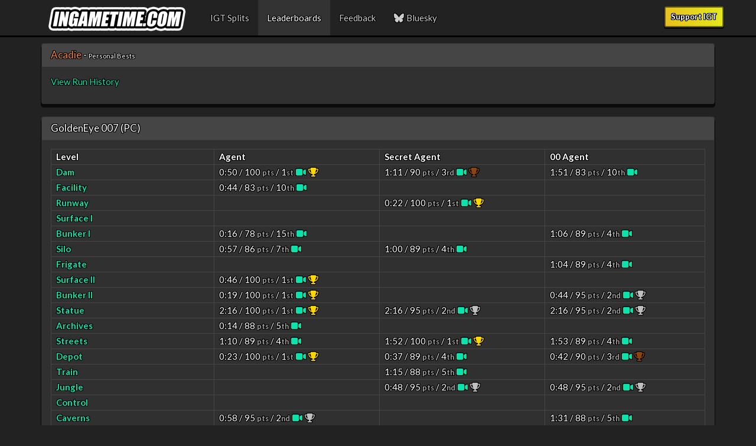

--- FILE ---
content_type: text/html; charset=UTF-8
request_url: https://www.ingametime.com/leaderboard/user/Acadie
body_size: 3955
content:
<!DOCTYPE html>
<!--
	  ▀██▀  ▄█▀▀█▄ ▀▀██▀▀ 
	  ▄█▀░ ▄█▀▄▄▄░ ░▄█▀░░ 
	 ▄█▀░ ▄█▀░▄█▀  ▄█▀░   
	▀▀▀▀  ░▀▀▀░▀░  ▀▀░   ingametime.com
	
	ingametime.com developed by Matthew Alan Estock
	Website -	https://www.mattyalanestock.com
	Twitch -	https://www.twitch.tv/mattyalanestock
	Twitter -	https://twitter.com/mattyalanestock
	YouTube -	https://www.youtube.com/c/mattyalanestock
-->
<html lang="en">
<head>
	<meta charset="utf-8">
	<meta http-equiv="X-UA-Compatible" content="IE=edge">
	<meta name="viewport" content="width=device-width, initial-scale=1.0, maximum-scale=1.0, user-scalable=no">
	<meta name="description" content="Speedrunning In Game Time Leaderboards and Calculator">
	<meta name="author" content="Matthew Alan Estock">
	<title>Acadie - Personal Bests | ingametime.com</title>
	<base href="https://www.ingametime.com/">
	<link rel="icon" href="https://www.ingametime.com/images/igt_icon.png">
	
<meta property="og:locale"			content="en_US" />
<meta property="og:type"			content="website" />
<meta property="og:title"			content="Acadie - Personal Bests | ingametime.com" />
<meta property="og:description"	content="Speedrunning In Game Time Individual Level World Records, Points / Times Ranking Leaderboards, and Splits Calculator" />
<meta property="og:url"			content="https://www.ingametime.com/leaderboard/user/Acadie" />
<meta property="og:site_name"		content="ingametime.com" />
<meta property="og:image"			content="https://www.ingametime.com/images/igt_banner.png" />
<meta name="twitter:card"			content="summary" />
<meta name="twitter:url"			content="image" />
<meta name="twitter:site"			content="@ingametime" />
<meta name="twitter:creator"		content="@mattyalanestock" />
<meta name="twitter:title"			content="ingametime.com" />
<meta name="twitter:description"	content="Speedrunning In Game Time Individual Level World Records, Points / Times Ranking Leaderboards, and Splits Calculator" />
<meta name="twitter:image"			content="https://www.ingametime.com/images/igt_banner.png" />
<meta name="twitter:image:width"	content="1280" />
<meta name="twitter:image:height"	content="720" />
<meta name="wot-verification"		content="a7fbe59d66658b12e9b6"/>	
	<link href="https://www.ingametime.com/css/bootstrap.min.css" rel="stylesheet" type="text/css">
	<link href="https://www.ingametime.com/css/all.min.css" rel="stylesheet" type="text/css">
	<link href="https://www.ingametime.com/css/style.css" rel="stylesheet" type="text/css">
 
	<script defer src="https://www.ingametime.com/js/jquery-3.2.1.min.js" type="text/javascript"></script>
	<script defer src="https://www.ingametime.com/js/bootstrap.min.js" type="text/javascript"></script>
<script defer src="https://www.ingametime.com/js/utils.min.js?d=20260125"></script><script defer src="https://www.ingametime.com/js/user.min.js?d=20260125"></script>	<!-- HTML5 shim and Respond.js for IE8 support of HTML5 elements and media queries -->
	<!--[if lt IE 9]>
	<script src="https://oss.maxcdn.com/html5shiv/3.7.2/html5shiv.min.js"></script>
	<script src="https://oss.maxcdn.com/respond/1.4.2/respond.min.js"></script>
	<![endif]-->
	<!-- Global site tag (gtag.js) - Google Analytics -->
	<script async src="https://www.googletagmanager.com/gtag/js?id=UA-89715186-2"></script>
	<script>
window.dataLayer = window.dataLayer || [];
function gtag(){dataLayer.push(arguments);}
gtag('js', new Date());
gtag('config', 'UA-89715186-2');
	</script>
</head>
<body class="leaderboard user">
	<div id="page_background" data-background=""></div>
	<div id="notification_tray"></div>
	<div id="header">
		<nav class="navbar navbar-default">
			<div class="container">
				<div class="navbar-header">
					<div class="navbar-brand"><a href="https://www.ingametime.com/"><img alt="ingametime.com" src="https://www.ingametime.com/images/igt_logo.png" width="256" height="64"></a></div>
				</div>
				<ul class="nav navbar-nav">
					<li ><a href="https://www.ingametime.com/splits">IGT Splits</a></li>
					<li class="active"><a href="https://www.ingametime.com/leaderboard">Leaderboards</a></li>
					<li><a href="https://docs.google.com/forms/d/e/1FAIpQLScEUF0n4XkgWR_Yn0-Tt__pTxogiePy0E8Gr3FUlFgUrloxYw/viewform?usp=sf_link" target="_blank">Feedback</a></li>
					<li><a href="https://bsky.app/profile/mattyalanestock.com" target="_blank"><i class="fab fa-fw fa-bluesky"></i> Bluesky</a></li>
				</ul>
				<button id="support_link" class="btn btn-success rainbow btn-sm navbar-btn navbar-right">Support IGT</button>
			</div>
		</nav>
	</div>	<div class="container">
	<div class="panel panel-default">
		<div class="panel-heading">
			<h1 class="panel-title"><span style="color:#EF8241">Acadie</span> - <small>Personal Bests</small></h1>
		</div>
		<div class="panel-body">
			<p><a href="https://www.ingametime.com/leaderboard/user/Acadie/history">View Run History</a></p>
		</div>
	</div>
<div class="panel panel-default"><div class="panel-heading"><h3 class="panel-title"><a href="https://www.ingametime.com/leaderboard/ge60fps">GoldenEye 007 (PC)</a></h3></div><div class="panel-body" style="overflow-x:auto"><div class="tab-content" data-id="nj1ne1p4" data-main="default"><div role="tabpanel" class="tab-pane active" id="board_nj1ne1p4_default"><table class="table table-bordered table-hover" style="width:100%"><thead><th width="25%">Level</th><th>Agent</th><th>Secret Agent</th><th>00 Agent</th></thead><tbody><tr><th><a href="https://www.ingametime.com/leaderboard/ge60fps/Dam">Dam</a></th><td>0:50 / 100 <small>pts</small> / 1<small>st</small> <a href="https://www.youtube.com/watch?v=BkKUmF52l6A" target="_blank"><i class="fa fa-fw fa-video"></i></a> <i class="fa fa-trophy trophy-gold"></i></td><td>1:11 / 90 <small>pts</small> / 3<small>rd</small> <a href="https://www.youtube.com/watch?v=6KmiUf7TTsQ" target="_blank"><i class="fa fa-fw fa-video"></i></a> <i class="fa fa-trophy trophy-bronze"></i></td><td>1:51 / 83 <small>pts</small> / 10<small>th</small> <a href="https://www.youtube.com/watch?v=q5VY9fCKHBw" target="_blank"><i class="fa fa-fw fa-video"></i></a></td></tr><tr><th><a href="https://www.ingametime.com/leaderboard/ge60fps/Facility">Facility</a></th><td>0:44 / 83 <small>pts</small> / 10<small>th</small> <a href="https://www.youtube.com/watch?v=s3aLGNlBfFo" target="_blank"><i class="fa fa-fw fa-video"></i></a></td><td></td><td></td></tr><tr><th><a href="https://www.ingametime.com/leaderboard/ge60fps/Runway">Runway</a></th><td></td><td>0:22 / 100 <small>pts</small> / 1<small>st</small> <a href="https://www.youtube.com/watch?v=jQZM0OvmXEg" target="_blank"><i class="fa fa-fw fa-video"></i></a> <i class="fa fa-trophy trophy-gold"></i></td><td></td></tr><tr><th><a href="https://www.ingametime.com/leaderboard/ge60fps/Surface_I">Surface I</a></th><td></td><td></td><td></td></tr><tr><th><a href="https://www.ingametime.com/leaderboard/ge60fps/Bunker_I">Bunker I</a></th><td>0:16 / 78 <small>pts</small> / 15<small>th</small> <a href="https://www.youtube.com/watch?v=xq7ZEiulpqM" target="_blank"><i class="fa fa-fw fa-video"></i></a></td><td></td><td>1:06 / 89 <small>pts</small> / 4<small>th</small> <a href="https://www.youtube.com/watch?v=rBr3YdFeEVY" target="_blank"><i class="fa fa-fw fa-video"></i></a></td></tr><tr><th><a href="https://www.ingametime.com/leaderboard/ge60fps/Silo">Silo</a></th><td>0:57 / 86 <small>pts</small> / 7<small>th</small> <a href="https://www.youtube.com/watch?v=FMvHOQUYDac" target="_blank"><i class="fa fa-fw fa-video"></i></a></td><td>1:00 / 89 <small>pts</small> / 4<small>th</small> <a href="https://www.youtube.com/watch?v=mC3XCm0C09c" target="_blank"><i class="fa fa-fw fa-video"></i></a></td><td></td></tr><tr><th><a href="https://www.ingametime.com/leaderboard/ge60fps/Frigate">Frigate</a></th><td></td><td></td><td>1:04 / 89 <small>pts</small> / 4<small>th</small> <a href="https://www.youtube.com/watch?v=IPg6IU_inxA" target="_blank"><i class="fa fa-fw fa-video"></i></a></td></tr><tr><th><a href="https://www.ingametime.com/leaderboard/ge60fps/Surface_II">Surface II</a></th><td>0:46 / 100 <small>pts</small> / 1<small>st</small> <a href="https://www.youtube.com/watch?v=KnccvpzaYEo" target="_blank"><i class="fa fa-fw fa-video"></i></a> <i class="fa fa-trophy trophy-gold"></i></td><td></td><td></td></tr><tr><th><a href="https://www.ingametime.com/leaderboard/ge60fps/Bunker_II">Bunker II</a></th><td>0:19 / 100 <small>pts</small> / 1<small>st</small> <a href="https://www.youtube.com/watch?v=WxtUwgH4BZI" target="_blank"><i class="fa fa-fw fa-video"></i></a> <i class="fa fa-trophy trophy-gold"></i></td><td></td><td>0:44 / 95 <small>pts</small> / 2<small>nd</small> <a href="https://www.youtube.com/watch?v=_6cJbSQMCfk" target="_blank"><i class="fa fa-fw fa-video"></i></a> <i class="fa fa-trophy trophy-silver"></i></td></tr><tr><th><a href="https://www.ingametime.com/leaderboard/ge60fps/Statue">Statue</a></th><td>2:16 / 100 <small>pts</small> / 1<small>st</small> <a href="https://www.youtube.com/watch?v=nTDj_syV2rY" target="_blank"><i class="fa fa-fw fa-video"></i></a> <i class="fa fa-trophy trophy-gold"></i></td><td>2:16 / 95 <small>pts</small> / 2<small>nd</small> <a href="https://www.youtube.com/watch?v=_mDEA66Y_oQ" target="_blank"><i class="fa fa-fw fa-video"></i></a> <i class="fa fa-trophy trophy-silver"></i></td><td>2:16 / 95 <small>pts</small> / 2<small>nd</small> <a href="https://www.youtube.com/watch?v=K_APzwOSCjg" target="_blank"><i class="fa fa-fw fa-video"></i></a> <i class="fa fa-trophy trophy-silver"></i></td></tr><tr><th><a href="https://www.ingametime.com/leaderboard/ge60fps/Archives">Archives</a></th><td>0:14 / 88 <small>pts</small> / 5<small>th</small> <a href="https://www.youtube.com/watch?v=cqfB9qrAwV0" target="_blank"><i class="fa fa-fw fa-video"></i></a></td><td></td><td></td></tr><tr><th><a href="https://www.ingametime.com/leaderboard/ge60fps/Streets">Streets</a></th><td>1:10 / 89 <small>pts</small> / 4<small>th</small> <a href="https://www.youtube.com/watch?v=a2Q9aMMMHdE" target="_blank"><i class="fa fa-fw fa-video"></i></a></td><td>1:52 / 100 <small>pts</small> / 1<small>st</small> <a href="https://www.youtube.com/watch?v=tX1VQt4GzZk" target="_blank"><i class="fa fa-fw fa-video"></i></a> <i class="fa fa-trophy trophy-gold"></i></td><td>1:53 / 89 <small>pts</small> / 4<small>th</small> <a href="https://www.youtube.com/watch?v=9hVNGkKFt0U" target="_blank"><i class="fa fa-fw fa-video"></i></a></td></tr><tr><th><a href="https://www.ingametime.com/leaderboard/ge60fps/Depot">Depot</a></th><td>0:23 / 100 <small>pts</small> / 1<small>st</small> <a href="https://www.youtube.com/watch?v=gbvRHuuZCqw" target="_blank"><i class="fa fa-fw fa-video"></i></a> <i class="fa fa-trophy trophy-gold"></i></td><td>0:37 / 89 <small>pts</small> / 4<small>th</small> <a href="https://www.youtube.com/watch?v=fJMOt88QxPw" target="_blank"><i class="fa fa-fw fa-video"></i></a></td><td>0:42 / 90 <small>pts</small> / 3<small>rd</small> <a href="https://www.youtube.com/watch?v=w5QTAWBTLxw" target="_blank"><i class="fa fa-fw fa-video"></i></a> <i class="fa fa-trophy trophy-bronze"></i></td></tr><tr><th><a href="https://www.ingametime.com/leaderboard/ge60fps/Train">Train</a></th><td></td><td>1:15 / 88 <small>pts</small> / 5<small>th</small> <a href="https://www.youtube.com/watch?v=43wsaSkDuvM" target="_blank"><i class="fa fa-fw fa-video"></i></a></td><td></td></tr><tr><th><a href="https://www.ingametime.com/leaderboard/ge60fps/Jungle">Jungle</a></th><td></td><td>0:48 / 95 <small>pts</small> / 2<small>nd</small> <a href="https://www.youtube.com/watch?v=D90pcJtCE-o" target="_blank"><i class="fa fa-fw fa-video"></i></a> <i class="fa fa-trophy trophy-silver"></i></td><td>0:48 / 95 <small>pts</small> / 2<small>nd</small> <a href="https://www.youtube.com/watch?v=l1ahBHhvteQ" target="_blank"><i class="fa fa-fw fa-video"></i></a> <i class="fa fa-trophy trophy-silver"></i></td></tr><tr><th><a href="https://www.ingametime.com/leaderboard/ge60fps/Control">Control</a></th><td></td><td></td><td></td></tr><tr><th><a href="https://www.ingametime.com/leaderboard/ge60fps/Caverns">Caverns</a></th><td>0:58 / 95 <small>pts</small> / 2<small>nd</small> <a href="https://www.youtube.com/watch?v=NyCkkMV4BKI" target="_blank"><i class="fa fa-fw fa-video"></i></a> <i class="fa fa-trophy trophy-silver"></i></td><td></td><td>1:31 / 88 <small>pts</small> / 5<small>th</small> <a href="https://www.youtube.com/watch?v=nrz3jFtKeOo" target="_blank"><i class="fa fa-fw fa-video"></i></a></td></tr><tr><th><a href="https://www.ingametime.com/leaderboard/ge60fps/Cradle">Cradle</a></th><td></td><td></td><td></td></tr><tr><th><a href="https://www.ingametime.com/leaderboard/ge60fps/Aztec">Aztec</a></th><td>1:19 / 88 <small>pts</small> / 5<small>th</small> <a href="https://www.youtube.com/watch?v=FTZtdENk3K8" target="_blank"><i class="fa fa-fw fa-video"></i></a></td><td>1:27 / 90 <small>pts</small> / 3<small>rd</small> <a href="https://www.youtube.com/watch?v=xVHkkvekBjM" target="_blank"><i class="fa fa-fw fa-video"></i></a> <i class="fa fa-trophy trophy-bronze"></i></td><td>1:29 / 90 <small>pts</small> / 3<small>rd</small> <a href="https://www.youtube.com/watch?v=BRX7Gt70ObU" target="_blank"><i class="fa fa-fw fa-video"></i></a> <i class="fa fa-trophy trophy-bronze"></i></td></tr><tr><th><a href="https://www.ingametime.com/leaderboard/ge60fps/Egyptian">Egyptian</a></th><td>0:44 / 88 <small>pts</small> / 5<small>th</small> <a href="https://www.youtube.com/watch?v=S4DjcMAJnfA" target="_blank"><i class="fa fa-fw fa-video"></i></a></td><td></td><td></td></tr></tbody><tfoot><th>Totals</th><th>10:56 / 1195 <small>pts</small></th><th>10:48 / 836 <small>pts</small></th><th>13:24 / 903 <small>pts</small></th></tfoot></table><p><strong>Overall Combined Time:</strong> <span>35:08</span></p><p><strong>Overall Combined Points:</strong> <span>2934 <small>pts</small></span></p></div></div><!--tab-content--></div><!--panelbody--></div><!--panel--><div class="panel panel-default"><div class="panel-heading"><h3 class="panel-title"><a href="https://www.ingametime.com/leaderboard/goldeneye_007xbla">GoldenEye 007 (XBLA)</a></h3></div><div class="panel-body" style="overflow-x:auto"><div class="tab-content" data-id="j1ne5nl1" data-main="5q8j4m6l"><div class="form-horizontal"><div class="form-group form-group-sm"><label for="variable_0nw72d58" class="col-xs-4 control-label">Input</label><div class="col-xs-8"><select id="variable_0nw72d58" class="form-control"><option value="5q8j4m6l">Controller</option><option value="4qyd76dq">Mouse and Keyboard</option></select></div></div></div><div role="tabpanel" class="tab-pane active" id="board_j1ne5nl1_5q8j4m6l"><table class="table table-bordered table-hover" style="width:100%"><thead><th width="25%">Level</th><th>Agent</th><th>Secret Agent</th><th>00 Agent</th></thead><tbody><tr><th><a href="https://www.ingametime.com/leaderboard/goldeneye_007xbla/Dam">Dam</a></th><td></td><td></td><td></td></tr><tr><th><a href="https://www.ingametime.com/leaderboard/goldeneye_007xbla/Facility">Facility</a></th><td></td><td></td><td></td></tr><tr><th><a href="https://www.ingametime.com/leaderboard/goldeneye_007xbla/Runway">Runway</a></th><td></td><td></td><td></td></tr><tr><th><a href="https://www.ingametime.com/leaderboard/goldeneye_007xbla/Surface_1">Surface 1</a></th><td></td><td></td><td></td></tr><tr><th><a href="https://www.ingametime.com/leaderboard/goldeneye_007xbla/Bunker_1">Bunker 1</a></th><td></td><td></td><td></td></tr><tr><th><a href="https://www.ingametime.com/leaderboard/goldeneye_007xbla/Silo">Silo</a></th><td></td><td></td><td></td></tr><tr><th><a href="https://www.ingametime.com/leaderboard/goldeneye_007xbla/Frigate">Frigate</a></th><td></td><td></td><td></td></tr><tr><th><a href="https://www.ingametime.com/leaderboard/goldeneye_007xbla/Surface_2">Surface 2</a></th><td></td><td></td><td></td></tr><tr><th><a href="https://www.ingametime.com/leaderboard/goldeneye_007xbla/Bunker_2">Bunker 2</a></th><td></td><td></td><td></td></tr><tr><th><a href="https://www.ingametime.com/leaderboard/goldeneye_007xbla/Statue">Statue</a></th><td></td><td></td><td></td></tr><tr><th><a href="https://www.ingametime.com/leaderboard/goldeneye_007xbla/Archives">Archives</a></th><td></td><td></td><td></td></tr><tr><th><a href="https://www.ingametime.com/leaderboard/goldeneye_007xbla/Streets">Streets</a></th><td></td><td></td><td></td></tr><tr><th><a href="https://www.ingametime.com/leaderboard/goldeneye_007xbla/Depot">Depot</a></th><td>0:27 / 100 <small>pts</small> / 1<small>st</small> <a href="https://www.youtube.com/watch?v=RmNFIhFMCEg" target="_blank"><i class="fa fa-fw fa-video"></i></a> <i class="fa fa-trophy trophy-gold"></i></td><td></td><td></td></tr><tr><th><a href="https://www.ingametime.com/leaderboard/goldeneye_007xbla/Train">Train</a></th><td></td><td></td><td></td></tr><tr><th><a href="https://www.ingametime.com/leaderboard/goldeneye_007xbla/Jungle">Jungle</a></th><td></td><td></td><td></td></tr><tr><th><a href="https://www.ingametime.com/leaderboard/goldeneye_007xbla/Control">Control</a></th><td></td><td></td><td></td></tr><tr><th><a href="https://www.ingametime.com/leaderboard/goldeneye_007xbla/Caverns">Caverns</a></th><td></td><td></td><td></td></tr><tr><th><a href="https://www.ingametime.com/leaderboard/goldeneye_007xbla/Cradle">Cradle</a></th><td></td><td></td><td></td></tr><tr><th><a href="https://www.ingametime.com/leaderboard/goldeneye_007xbla/Aztec">Aztec</a></th><td></td><td></td><td></td></tr><tr><th><a href="https://www.ingametime.com/leaderboard/goldeneye_007xbla/Egyptian">Egyptian</a></th><td></td><td></td><td></td></tr></tbody><tfoot><th>Totals</th><th>0:27 / 100 <small>pts</small></th><th>0:00 / 0 <small>pts</small></th><th>0:00 / 0 <small>pts</small></th></tfoot></table><p><strong>Overall Combined Time:</strong> <span>0:27</span></p><p><strong>Overall Combined Points:</strong> <span>100 <small>pts</small></span></p></div><div role="tabpanel" class="tab-pane" id="board_j1ne5nl1_4qyd76dq"><table class="table table-bordered table-hover" style="width:100%"><thead><th width="25%">Level</th><th>Agent</th><th>Secret Agent</th><th>00 Agent</th></thead><tbody><tr><th><a href="https://www.ingametime.com/leaderboard/goldeneye_007xbla/Dam">Dam</a></th><td></td><td></td><td></td></tr><tr><th><a href="https://www.ingametime.com/leaderboard/goldeneye_007xbla/Facility">Facility</a></th><td></td><td></td><td></td></tr><tr><th><a href="https://www.ingametime.com/leaderboard/goldeneye_007xbla/Runway">Runway</a></th><td></td><td></td><td></td></tr><tr><th><a href="https://www.ingametime.com/leaderboard/goldeneye_007xbla/Surface_1">Surface 1</a></th><td></td><td></td><td></td></tr><tr><th><a href="https://www.ingametime.com/leaderboard/goldeneye_007xbla/Bunker_1">Bunker 1</a></th><td></td><td></td><td></td></tr><tr><th><a href="https://www.ingametime.com/leaderboard/goldeneye_007xbla/Silo">Silo</a></th><td></td><td></td><td></td></tr><tr><th><a href="https://www.ingametime.com/leaderboard/goldeneye_007xbla/Frigate">Frigate</a></th><td></td><td></td><td></td></tr><tr><th><a href="https://www.ingametime.com/leaderboard/goldeneye_007xbla/Surface_2">Surface 2</a></th><td></td><td></td><td></td></tr><tr><th><a href="https://www.ingametime.com/leaderboard/goldeneye_007xbla/Bunker_2">Bunker 2</a></th><td></td><td></td><td></td></tr><tr><th><a href="https://www.ingametime.com/leaderboard/goldeneye_007xbla/Statue">Statue</a></th><td></td><td></td><td></td></tr><tr><th><a href="https://www.ingametime.com/leaderboard/goldeneye_007xbla/Archives">Archives</a></th><td></td><td></td><td></td></tr><tr><th><a href="https://www.ingametime.com/leaderboard/goldeneye_007xbla/Streets">Streets</a></th><td></td><td></td><td></td></tr><tr><th><a href="https://www.ingametime.com/leaderboard/goldeneye_007xbla/Depot">Depot</a></th><td>0:26 / 100 <small>pts</small> / 1<small>st</small> <a href="https://www.youtube.com/watch?v=UFllWHcUXpA" target="_blank"><i class="fa fa-fw fa-video"></i></a> <i class="fa fa-trophy trophy-gold"></i></td><td></td><td></td></tr><tr><th><a href="https://www.ingametime.com/leaderboard/goldeneye_007xbla/Train">Train</a></th><td></td><td></td><td></td></tr><tr><th><a href="https://www.ingametime.com/leaderboard/goldeneye_007xbla/Jungle">Jungle</a></th><td></td><td></td><td></td></tr><tr><th><a href="https://www.ingametime.com/leaderboard/goldeneye_007xbla/Control">Control</a></th><td></td><td></td><td></td></tr><tr><th><a href="https://www.ingametime.com/leaderboard/goldeneye_007xbla/Caverns">Caverns</a></th><td></td><td></td><td></td></tr><tr><th><a href="https://www.ingametime.com/leaderboard/goldeneye_007xbla/Cradle">Cradle</a></th><td></td><td></td><td></td></tr><tr><th><a href="https://www.ingametime.com/leaderboard/goldeneye_007xbla/Aztec">Aztec</a></th><td></td><td></td><td></td></tr><tr><th><a href="https://www.ingametime.com/leaderboard/goldeneye_007xbla/Egyptian">Egyptian</a></th><td></td><td></td><td></td></tr></tbody><tfoot><th>Totals</th><th>0:26 / 100 <small>pts</small></th><th>0:00 / 0 <small>pts</small></th><th>0:00 / 0 <small>pts</small></th></tfoot></table><p><strong>Overall Combined Time:</strong> <span>0:26</span></p><p><strong>Overall Combined Points:</strong> <span>100 <small>pts</small></span></p></div></div><!--tab-content--></div><!--panelbody--></div><!--panel--><p class="text-right">This page generated <samp>2026-01-25 14:40:18</samp>.</p>
</div><!--container--><footer id="footer">
	<p><a href="https://www.ingametime.com/about">About</a> | ingametime.com &copy; 2026 <a href="https://www.mattyalanestock.com" target="_blank">Matthew Alan Estock</a> <a href="https://bsky.app/profile/mattyalanestock.com" class="social social-bluesky" title="Bluesky" target="_blank"><i class="fab fa-bluesky"></i></a> <a href="https://www.facebook.com/mattyalanestock/" class="social social-facebook" title="Facebook" target="_blank"><i class="fab fa-facebook"></i></a> <a href="https://www.twitch.tv/mattyalanestock" class="social social-twitch" title="Twitch" target="_blank"><i class="fab fa-twitch"></i></a> <a href="https://www.instagram.com/mattyalanestock/" class="social social-instagram" title="Instagram" target="_blank"><i class="fab fa-instagram"></i></a> <a href="https://www.youtube.com/c/mattyalanestock" class="social social-youtube" title="YouTube" target="_blank"><i class="fab fa-youtube"></i></a> <a href="https://www.reddit.com/user/mattyalanestock" class="social social-reddit" title="Reddit" target="_blank"><i class="fab fa-reddit-alien"></i></a> <a href="https://www.speedrun.com/mattyalanestock" class="social social-speedruncom" title="Speedruns" target="_blank"><i class="fas fa-trophy"></i></a></p>
</footer>
<div class="modal fade" id="support_modal" tabindex="-1" role="dialog">
	<div class="modal-dialog modal-md" role="document">
		<div class="modal-content">
			<div class="modal-header">
				<h4 class="modal-title">Support ingametime.com</h4>
			</div>
			<div class="modal-body text-center">
<p>Tips aren't required, but appreciated!<br> If you find this site useful, please spread the word.</p>
<p>Tip with your name in the comment to be added to the <a href="https://www.ingametime.com/about">Supporter List</a>.</p>
<p><a href="https://ko-fi.com/mattyalanestock" target="_blank"><img src="https://www.ingametime.com/images/kofi_button.png" alt="Support Me on Ko-fi" width="236" height="40"></a></p>
<p><i class="fab fa-bitcoin"></i> Bitcoin Address: <code>bc1qkd4l0zwjhwfwhmsdc536dpd50uyflna46m6g59</code></p>
<p><i class="fab fa-ethereum"></i> Etherium Address: <code>0x86A1CaE4562f2E12d7e39988C77b2EF3b34a4315</code></p>
			</div>
			<div class="modal-footer">
				<button type="button" class="btn btn-default btn-sm" data-dismiss="modal">Close</button>
			</div>
		</div>
	</div>
</div>
</body>
</html>

--- FILE ---
content_type: text/css
request_url: https://www.ingametime.com/css/style.css
body_size: 2218
content:
:root{
	--outline: -1px -1px #000,0px -1px #000,1px -1px #000,
				-1px 0px #000,1px 0px #000,
				-1px 1px #000,0px 1px #000,1px 1px #000;
	--bold: -0.2px -2px #000, -1px -2px #000, 0em -2px #000, 1px -2px #000, 2px -2px #000,
	-0.2px -1px #000, -1px -1px #000, 0em -1px #000, 1px -1px #000, 2px -1px #000,
	-0.2px 0em #000, -1px 0em #000, 1px 0em #000, 2px 0em #000,
	-0.2px 1px #000, -1px 1px #000, 0em 1px #000, 1px 1px #000, 2px 1px #000,
	-0.2px 2px #000, -1px 2px #000, 0em 2px #000, 1px 2px #000, 2px 2px #000,
	-0.2px 3px #000, -1px 3px #000, 0em 3px #000, 1px 3px #000, 2px 3px #000,
	-0.2px 4px #000, -1px 4px #000, 0em 4px #000, 1px 4px #000, 2px 4px #000;
	--dropshadow: 0 5px 0 1px rgba(0,0,0,0.7);
}

body.processing, body.processing *{
	cursor:progress;
}

#page_background{
	position:absolute;
	width:100%;
	height:100%;
	background-size:cover;
	background-position:center;
	background-attachment:fixed;
	z-index:-10;
}

/* -------------------- */
/* Bootstrap extensions */
/* -------------------- */

.container-fluid{
	/* flex breaks this */
	width:100%;
}
table.table{
	/*table-layout: fixed;*/
}
table a:not(.btn), .table a:not(.btn){
	text-decoration:none;
}
/* forced condensed tables */
.table>thead>tr>th, .table>tbody>tr>th, .table>tfoot>tr>th, .table>thead>tr>td, .table>tbody>tr>td, .table>tfoot>tr>td{
	padding:2px 8px;
	white-space:nowrap;
}

.table-padded>thead>tr>th, .table-padded>tbody>tr>th, .table-padded>tfoot>tr>th, .table-padded>thead>tr>td, .table-padded>tbody>tr>td, .table-padded>tfoot>tr>td{
	padding:10px;
}

.table tr td p{
	margin:0 0 5px;
}

.img-thumbnail{
	background:#000;
	box-shadow:var(--dropshadow);
	padding:0px;
	border-radius:0px;
	-webkit-transition: none;
	-o-transition: none;
	transition: none;
}
.img-thumbnail-full{
	margin-bottom:20px;
	padding:5px;
	-webkit-box-sizing: content-box;
    -moz-box-sizing: content-box;
    box-sizing: content-box;
}
.img-responsive{
	margin-left:auto;
	margin-right:auto;
}
a>.img-thumbnail:hover,
a>.img-thumbnail:focus{
	border-color:#fff;
}

h1>a:hover, h2>a:hover, h3>a:hover, h4>a:hover{
	text-decoration:none;
}

.navbar{
	margin-bottom:0;
}
.navbar-nav {
	text-align:center;
}
.navbar-brand {
	width:100%;
	padding: 0 15px;
	text-align:center;
}
.navbar-default {
	background:transparent;
}
.navbar-default .navbar-nav>.active>a, .navbar-default .navbar-nav>.active>a:hover, .navbar-default .navbar-nav>.active>a:focus {
	background-color:#333;
}
.navbar-default .navbar-nav>li>a {
	color:#ccc;
}
.navbar-default .navbar-nav>li>a:hover, .navbar-default .navbar-nav>li>a:focus {
	color:#fff;
}
@media (max-width: 767px) {
	.navbar {
		text-align:center;
	}
}

.nav.nav-pills { /* needed for category list */
	margin-bottom:5px;
}

/* worked for pills, not for navbar
.nav{
	margin-bottom:5px;
}
.nav>li>a{
	padding:5px 15px;
}
.nav-pills>li.active>a{
	text-shadow:none;
}
*/

.breadcrumb{
	background:none;
}
.panel-heading>.breadcrumb{
	margin:0;
	padding:0;
}

.btn{
	font-weight:bold;
	transform:translatey(-2px);
	text-shadow:var(--outline);
	box-shadow:0 2px 0 1px rgba(0,0,0,0.7);
}
.btn:hover{
	transform:translatey(-1px);
	box-shadow:0 1px 0 1px rgba(0,0,0,0.7);
}
.btn:active{
	transform:translatey(0px);
	box-shadow:0;
}

span.label{
	text-shadow:none;
	/*box-shadow:var(--dropshadow);
	vertical-align: text-top;*/
}
.label-black{
	background:#000;
}

.panel{
	box-shadow:var(--dropshadow);
	border-color:transparent;
}

@media (min-width: 768px) {
	.form-horizontal .form-group-lg-condensed .control-label {
		padding-top: 5px;
	}
}
.form-group-lg-condensed .form-control{
	height:auto;
	min-height:35px;
	padding:5px 27px;
}
.form-group-lg-condensed .input-group-addon{
	padding:5px 15px;
}
.form-group-sm .input-group-addon{
	padding:9px 15px;
}

#input>.form-group{
	padding:5px 0;
	margin-bottom:5px;
}

.input-group-addon{
	font-weight:bold;
	background-color: rgba(255,255,255,0.25);
}
.input-group-addon.operator{
	background-color: #606060;
	min-width:3em;
}
.input-group-addon.operator:empty{
	background-color: #ffffff;
}
.input-group-addon.operator.result{
	background-color: #ebebeb;
}

input.time{
	text-align:right;
	/*text-shadow:var(--outline);
	background:none;
	color:#ffffff;*/
}
.input-xs{
	height:25px;
	padding:1px 5px;
	font-size:13px;
	line-height:25px;
	border-radius:3px;
}

.help-block{
	color:#c0c0c0;
}

textarea{
	font-family:monospace;
	resize:vertical;
}

pre{
	background:#111;
	color:#fff;
}

small, .small{
	font-weight:bold;
	color:#a0a0a0;
}

.wrtime{
	font-weight:bold;
	font-size:1.25em;
}

.modal-content{
	box-shadow:var(--dropshadow)!important;
}
.modal-body{
	background:#222222;
}

.selectize-control{
	text-shadow:none;
}

@media (min-width: 1440px) {
	.col-xl-24 {
		width: 20%;
	}
	.modal-lg{
		width: 1280px;
	}
}

@media (min-width: 1900px) {
	.col-hd-2 {
		width: 16.66666667%;
	}
}

.pagination>li>a, .pagination>li>span {
	padding:0 8px;
}

li>hr{
	margin:10px 0;
}

/* -------------------- */
/* Custom Styles        */
/* -------------------- */

body{
	position:relative;
	text-shadow:var(--outline);
	display:flex;
	height:100%;
	min-height:100vh;
	flex-direction:column;
	justify-content:space-between;
}
#header {
	border-bottom:3px solid #000;
	margin-bottom:10px;
	/*background:rgba(34,34,34,0.8);*/
	background:#222222;
}
#header h2{
	margin:0;
}

#footer {
	border-top:3px solid #000;
	padding:20px 0 40px;
	margin:auto 0 0;
	/*background:rgba(34,34,34,0.8);*/
	background:#222222;
	text-align:center;
}

#notification_tray {
    position: fixed;
    top: 10px;
    right: 20px;
    z-index: 2000;
}

section#welcome{
	margin-top:2em;
	margin-bottom:2em;
}

#notice{
	width:100%;
	padding:20px;
	background:#f00;
	color:#fff;
}

table a:hover, table a:active{
	color:#fff; /* text-rainbow */
	-webkit-animation: text-rainbow 1s linear infinite;
	-z-animation: text-rainbow 1s linear infinite;
	-o-animation: text-rainbow 1s linear infinite;
	animation: text-rainbow 1s linear infinite;
}

a.name {
    text-decoration: none;
}
a.name:hover>span, a.name:active>span{
	color:#fff!important; /* text-rainbow */
	-webkit-animation: text-rainbow 1s linear infinite;
	-z-animation: text-rainbow 1s linear infinite;
	-o-animation: text-rainbow 1s linear infinite;
	animation: text-rainbow 1s linear infinite;
}

img.game_cover{
	height:150px;
	width:100%;
	margin-bottom:20px;
	border-radius:4px;
	box-shadow:var(--dropshadow);
	object-fit: cover;
	background:#000;
}

body.leaderboard.game img.game_cover,
body.leaderboard.level img.game_cover{
	height:200px;
	width:auto;
}

code{
	background:#111;
	color:#fff;
	text-shadow:#c7254e 0 0 3px;
	cursor:pointer;
}

.truncate {
	overflow: hidden;
    text-overflow: ellipsis;
    white-space: nowrap;
}

/* -------------------- */
/* Social               */
/* -------------------- */

table#social{
	width:auto;
	margin:0 auto;
	text-align:center;
}
table#social td{
	padding:0 5px;
}
.social{
	text-shadow:var(--bold);
}
.social:hover, .social:active{
	color:#fff;
	text-decoration:none;
}
.social-facebook{
	color:#3b5998;
}
.social-twitter{
	color:#55acee;
}
.social-bluesky{
	color:#1185fe;
}
.social-instagram{
	color:#c13584;
}
.social-twitch{
	color:#6441a5;
}
.social-youtube{
	color:#cd201f;
}
.social-patreon{
	color:#f96854;
}
.social-reddit{
	color:#ff4500;
}
.social-speedruncom{
	color:#e9b949;
}
.trophy-gold{
	color:gold;
}
.trophy-silver{
	color:silver;
}
.trophy-bronze{
	color:saddlebrown;
}

/* -------------------- */
/* Rainbow              */
/* -------------------- */

.btn.rainbow{
	color:#ffffff;
	border-color:rgba(0,0,0,0.5);
}

.rainbow {
	background-image: linear-gradient(90deg, #ff2400, #e81d1d, #e8b71d, #e3e81d, #1de840, #1ddde8, #2b1de8, #dd00f3, #ff2400);
	background-size: 1000% 1000%;
	-webkit-animation: rainbow 10s linear infinite;
	-z-animation: rainbow 10s linear infinite;
	-o-animation: rainbow 10s linear infinite;
	animation: rainbow 10s linear infinite;
}

@-webkit-keyframes rainbow {
	0%{background-position:0%}
	50%{background-position:50%}
	100%{background-position:111%}
}
@-moz-keyframes rainbow {
	0%{background-position:0%}
	50%{background-position:50%}
	100%{background-position:111%}
}
@-o-keyframes rainbow {
	0%{background-position:0%}
	50%{background-position:50%}
	100%{background-position:111%}
}
@keyframes rainbow {
	0%{background-position:0%}
	50%{background-position:50%}
	100%{background-position:111%}
}

.text-rainbow{
	-webkit-animation: text-rainbow 2s linear infinite;
	-z-animation: text-rainbow 2s linear infinite;
	-o-animation: text-rainbow 2s linear infinite;
	animation: text-rainbow 2s linear infinite;
}

@-webkit-keyframes text-rainbow {
	0%{color:#ff2400}
	12.5%{color:#e81d1d}
	25%{color:#e8b71d}
	37.5%{color:#e3e81d}
	50%{color:#1de840}
	62.5%{color:#1ddde8}
	75%{color:#2b1de8}
	87.5%{color:#dd00f3}
	100%{color:#ff2400}
}
@-moz-keyframes text-rainbow {
	0%{color:#ff2400}
	12.5%{color:#e81d1d}
	25%{color:#e8b71d}
	37.5%{color:#e3e81d}
	50%{color:#1de840}
	62.5%{color:#1ddde8}
	75%{color:#2b1de8}
	87.5%{color:#dd00f3}
	100%{color:#ff2400}
}
@-o-keyframes text-rainbow {
	0%{color:#ff2400}
	12.5%{color:#e81d1d}
	25%{color:#e8b71d}
	37.5%{color:#e3e81d}
	50%{color:#1de840}
	62.5%{color:#1ddde8}
	75%{color:#2b1de8}
	87.5%{color:#dd00f3}
	100%{color:#ff2400}
}
@keyframes text-rainbow {
	0%{color:#ff2400}
	12.5%{color:#e81d1d}
	25%{color:#e8b71d}
	37.5%{color:#e3e81d}
	50%{color:#1de840}
	62.5%{color:#1ddde8}
	75%{color:#2b1de8}
	87.5%{color:#dd00f3}
	100%{color:#ff2400}
}

--- FILE ---
content_type: text/javascript
request_url: https://www.ingametime.com/js/user.min.js?d=20260125
body_size: 780
content:
const _0x28c2c8=_0x1183;function _0x1183(_0x3ab23c,_0xd72d8){const _0x481748=_0x4817();return _0x1183=function(_0x118351,_0x18380f){_0x118351=_0x118351-0x69;let _0x5f0753=_0x481748[_0x118351];return _0x5f0753;},_0x1183(_0x3ab23c,_0xd72d8);}function _0x4817(){const _0x99c501=['match','2379006Vfkzaa','val','4mAOxhp','trigger','find','4YBkJQy','preventDefault','1166757wGZLBh','#board_','.tab-content','log','.tab-pane','630343bCMiOS','932545bLpQJj','[id^=variable_]','3107412mQPrVf','215210GgieoZ','218902NqWtXC','change','length','16QqOilP','active','12RTAhEl','main','each','data'];_0x4817=function(){return _0x99c501;};return _0x4817();}(function(_0xf800e0,_0x261631){const _0x5b3a0d=_0x1183,_0x28fa00=_0xf800e0();while(!![]){try{const _0x2d902f=parseInt(_0x5b3a0d(0x74))/0x1*(parseInt(_0x5b3a0d(0x83))/0x2)+parseInt(_0x5b3a0d(0x6a))/0x3*(parseInt(_0x5b3a0d(0x80))/0x4)+parseInt(_0x5b3a0d(0x70))/0x5*(-parseInt(_0x5b3a0d(0x79))/0x6)+-parseInt(_0x5b3a0d(0x6f))/0x7*(parseInt(_0x5b3a0d(0x77))/0x8)+parseInt(_0x5b3a0d(0x7e))/0x9+-parseInt(_0x5b3a0d(0x73))/0xa+-parseInt(_0x5b3a0d(0x72))/0xb;if(_0x2d902f===_0x261631)break;else _0x28fa00['push'](_0x28fa00['shift']());}catch(_0x2be0f9){_0x28fa00['push'](_0x28fa00['shift']());}}}(_0x4817,0x391c8),$('.tab-content')[_0x28c2c8(0x7b)](function(){const _0x21dfe4=_0x28c2c8;let _0x40596e=$(this)['data'](_0x21dfe4(0x7a)),_0x18885c=_0x40596e[_0x21dfe4(0x7d)](/.{1,8}/g),_0x3f5267=$(this)[_0x21dfe4(0x82)](_0x21dfe4(0x71));console[_0x21dfe4(0x6d)](_0x18885c);for(var _0x59c337=0x0;_0x59c337<_0x3f5267[_0x21dfe4(0x76)];_0x59c337++){console[_0x21dfe4(0x6d)](_0x3f5267[_0x59c337]),$(_0x3f5267[_0x59c337])[_0x21dfe4(0x7f)](_0x18885c[_0x59c337]);}setTimeout(function(){const _0x2844f9=_0x21dfe4;$(_0x3f5267[0x0])[_0x2844f9(0x81)]('change');},0x1);}),$(_0x28c2c8(0x71))[_0x28c2c8(0x75)](function(_0x2f5aa3){const _0xd09401=_0x28c2c8;_0x2f5aa3[_0xd09401(0x69)]();let _0x24306d=$(this)['closest'](_0xd09401(0x6c)),_0x3f5cc3=_0xd09401(0x6b)+_0x24306d[_0xd09401(0x7c)]('id')+'_';_0x24306d['find'](_0xd09401(0x71))[_0xd09401(0x7b)](function(){let _0x5669e5=$(this)['data']('id'),_0xd1273e=$(this)['val']();_0xd1273e!=='-'&&(_0x3f5cc3+=_0xd1273e);}),_0x24306d[_0xd09401(0x82)](_0xd09401(0x6e))['removeClass'](_0xd09401(0x78)),$(_0x3f5cc3)['addClass'](_0xd09401(0x78));}));

--- FILE ---
content_type: text/javascript
request_url: https://www.ingametime.com/js/utils.min.js?d=20260125
body_size: 2061
content:
var _0x19640c=_0x571f;(function(_0x161a4c,_0x172624){var _0x18b955=_0x571f,_0x302ef2=_0x161a4c();while(!![]){try{var _0x2a9c49=-parseInt(_0x18b955(0x1ea))/0x1+-parseInt(_0x18b955(0x204))/0x2+-parseInt(_0x18b955(0x1fb))/0x3+-parseInt(_0x18b955(0x227))/0x4+-parseInt(_0x18b955(0x220))/0x5+-parseInt(_0x18b955(0x20f))/0x6*(-parseInt(_0x18b955(0x203))/0x7)+parseInt(_0x18b955(0x1f4))/0x8*(parseInt(_0x18b955(0x1fd))/0x9);if(_0x2a9c49===_0x172624)break;else _0x302ef2['push'](_0x302ef2['shift']());}catch(_0x54a449){_0x302ef2['push'](_0x302ef2['shift']());}}}(_0x4f28,0xe7384));const BASE_URL=document[_0x19640c(0x1fa)](_0x19640c(0x201))[0x0][_0x19640c(0x1ee)];var notification_count=0x0;function pad(_0x4e8de7,_0x97ad2b){var _0x3f9990=_0x19640c;return _0x4e8de7=_0x4e8de7+'',_0x4e8de7[_0x3f9990(0x1f6)]>=_0x97ad2b?_0x4e8de7:new Array(_0x97ad2b-_0x4e8de7[_0x3f9990(0x1f6)]+0x1)['join']('0')+_0x4e8de7;}function setCollapse(_0x13c9bd,_0x4d02b4,_0x4ae1fc){var _0x4fc325=_0x19640c;_0x13c9bd[_0x4fc325(0x21a)](_0x4fc325(0x20e)),_0x13c9bd['on'](_0x4fc325(0x20e),function(){var _0x3cc7ea=_0x4fc325;_0x4d02b4['collapse'](_0x3cc7ea(0x1f8));}),_0x4d02b4[_0x4fc325(0x21a)](_0x4fc325(0x202)),_0x4d02b4['on'](_0x4fc325(0x202),function(){_0x4ae1fc instanceof Function&&_0x4ae1fc();}),_0x4d02b4[_0x4fc325(0x21a)](_0x4fc325(0x1f5)),_0x4d02b4['on'](_0x4fc325(0x1f5),function(){var _0x50ec3f=_0x4fc325;_0x13c9bd[_0x50ec3f(0x22a)]('i')['addClass'](_0x50ec3f(0x1e4))['removeClass']('fa-caret-down');}),_0x4d02b4['off']('hidden.bs.collapse'),_0x4d02b4['on'](_0x4fc325(0x212),function(){var _0xa3f07d=_0x4fc325;_0x13c9bd['find']('i')[_0xa3f07d(0x226)](_0xa3f07d(0x200))[_0xa3f07d(0x207)](_0xa3f07d(0x1e4));});}function strip(_0x464e1e){var _0x5a2ead=_0x19640c,_0x578648=new DOMParser()[_0x5a2ead(0x1e7)](_0x464e1e,_0x5a2ead(0x20c));return _0x578648[_0x5a2ead(0x20d)][_0x5a2ead(0x21c)]||'';}function display_notification(_0xbeb4f,_0xcb96a6,_0xf7adcc){var _0xc21e0f=_0x19640c,_0x5f7b84=_0xc21e0f(0x228)+notification_count+_0xc21e0f(0x21b)+_0xf7adcc+_0xc21e0f(0x211);_0x5f7b84+=_0xc21e0f(0x21f)+_0xbeb4f+_0xc21e0f(0x213)+_0xcb96a6+_0xc21e0f(0x209),_0x5f7b84+=_0xc21e0f(0x22c),$('#notification_tray')[_0xc21e0f(0x1f1)](_0x5f7b84),$(_0xc21e0f(0x214)+notification_count)[_0xc21e0f(0x223)](0xdac)[_0xc21e0f(0x1e0)](0x1f4,function(){$(this)['remove']();}),notification_count++;}function _0x4f28(){var _0x3bb6c1=['base','show.bs.collapse','7UuJsOg','2767240UKBGEk','target','selection','removeClass','data-background','</p>','when','code','text/html','body','click','2508966EKkAxH','slow','\x20alert-dismissible\x22\x20role=\x22alert\x22\x20data-dismiss=\x22alert\x22>','hidden.bs.collapse','</strong><p>','#notification-','hasOwnProperty','animate','createRange','style','context','off','\x22\x20class=\x22alert\x20alert-','textContent','getSelection','copy','<strong>','5394245NhSVvT','time','<img>','delay','#support_link','attr','addClass','3322572fYBRMk','<div\x20id=\x22notification-','execCommand','find','clientHeight','</div>','removeAllRanges','innerHeight','remove','select','fadeOut','querySelectorAll','msg','modal','fa-caret-up','addRange','#page_background','parseFromString','done','offset','768277nEEaAA','addEventListener','data','#support_modal','href','createTextRange','danger','append','selectNodeContents','fadeIn','40ZLjEZr','shown.bs.collapse','length','removeAttr','toggle','url(','getElementsByTagName','564978bQxgXw','css','8601534ViOvZA','moveToElementText','scrollTop','fa-caret-down'];_0x4f28=function(){return _0x3bb6c1;};return _0x4f28();}function _0x571f(_0x3016e8,_0x37e165){var _0x4f289a=_0x4f28();return _0x571f=function(_0x571f45,_0x48578f){_0x571f45=_0x571f45-0x1e0;var _0x516b7f=_0x4f289a[_0x571f45];return _0x516b7f;},_0x571f(_0x3016e8,_0x37e165);}function display_notification_ext(_0x137d94){var _0x1a3f77=_0x19640c,_0x3e236a={'context':'Unknown','msg':'Unknown\x20message','style':_0x1a3f77(0x1f0),'time':0xfa0};if(_0x137d94[_0x1a3f77(0x215)](_0x1a3f77(0x219)))_0x3e236a[_0x1a3f77(0x219)]=_0x137d94[_0x1a3f77(0x219)];if(_0x137d94[_0x1a3f77(0x215)](_0x1a3f77(0x1e2)))_0x3e236a['msg']=_0x137d94[_0x1a3f77(0x1e2)];if(_0x137d94[_0x1a3f77(0x215)](_0x1a3f77(0x218)))_0x3e236a[_0x1a3f77(0x218)]=_0x137d94[_0x1a3f77(0x218)];if(_0x137d94[_0x1a3f77(0x215)](_0x1a3f77(0x221)))_0x3e236a[_0x1a3f77(0x221)]=_0x137d94[_0x1a3f77(0x221)];let _0x15dd26=_0x1a3f77(0x228)+notification_count+_0x1a3f77(0x21b)+_0x3e236a[_0x1a3f77(0x218)]+_0x1a3f77(0x211);_0x15dd26+=_0x1a3f77(0x21f)+_0x3e236a[_0x1a3f77(0x219)]+'</strong><p>'+_0x3e236a[_0x1a3f77(0x1e2)]+_0x1a3f77(0x209),_0x15dd26+=_0x1a3f77(0x22c),$('#notification_tray')[_0x1a3f77(0x1f1)](_0x15dd26),$(_0x1a3f77(0x214)+notification_count)[_0x1a3f77(0x223)](_0x3e236a['time']-0x1f4)[_0x1a3f77(0x1e0)](0x1f4,function(){var _0x354ff6=_0x1a3f77;$(this)[_0x354ff6(0x22f)]();}),notification_count++;}function selectElement(_0x21645c){var _0x507fce=_0x19640c;if(window[_0x507fce(0x21d)]){var _0x334f01=window[_0x507fce(0x21d)]();_0x334f01[_0x507fce(0x22d)]();var _0x413ac1=document[_0x507fce(0x217)]();_0x413ac1[_0x507fce(0x1f2)](_0x21645c),_0x334f01[_0x507fce(0x1e5)](_0x413ac1);}else{if(document[_0x507fce(0x206)]){var _0x21f8ad=document['body'][_0x507fce(0x1ef)]();_0x21f8ad[_0x507fce(0x1fe)](_0x21645c),_0x21f8ad[_0x507fce(0x230)]();}}}document[_0x19640c(0x1e1)](_0x19640c(0x20b))['forEach'](_0x295955=>{var _0x10fe48=_0x19640c;_0x295955[_0x10fe48(0x1eb)](_0x10fe48(0x20e),function(_0x26aa90){var _0x5c35e6=_0x10fe48;$[_0x5c35e6(0x20a)]($(_0x26aa90[_0x5c35e6(0x205)])[_0x5c35e6(0x1e0)](0x32)[_0x5c35e6(0x1f3)](0x32))[_0x5c35e6(0x1e8)](function(){var _0x16e3fa=_0x5c35e6;selectElement(_0x26aa90[_0x16e3fa(0x205)]),document[_0x16e3fa(0x229)](_0x16e3fa(0x21e));});});}),$(_0x19640c(0x224))[_0x19640c(0x20e)](function(){var _0x3d2187=_0x19640c;$(_0x3d2187(0x1ed))[_0x3d2187(0x1e3)]();});function background_fadeload(_0x3ae90e){var _0x3b8f80=_0x19640c,_0x4c551a=$(_0x3b8f80(0x1e6)),_0x2598ea=_0x3ae90e?_0x3ae90e:_0x4c551a[_0x3b8f80(0x1ec)]('background');if(_0x2598ea[_0x3b8f80(0x1f6)]>0x0){var _0x352796=_0x4c551a[_0x3b8f80(0x1e9)]()['top'],_0xa1e1da=window[_0x3b8f80(0x22e)]||document['documentElement'][_0x3b8f80(0x22b)]||document[_0x3b8f80(0x20d)][_0x3b8f80(0x22b)],_0xc1ff26=$(document)[_0x3b8f80(0x1ff)]()+_0xa1e1da;_0x352796<=_0xc1ff26&&(_0x4c551a[_0x3b8f80(0x1fc)]({'opacity':0x0,'background-image':_0x3b8f80(0x1f9)+_0x2598ea+')'}),$(_0x3b8f80(0x222))[_0x3b8f80(0x225)]('src',_0x2598ea)['on']('load',function(){var _0xb15206=_0x3b8f80;$(this)[_0xb15206(0x22f)](),_0x4c551a[_0xb15206(0x223)](0x3e8)[_0xb15206(0x216)]({'opacity':0x1},_0xb15206(0x210))[_0xb15206(0x1f7)](_0xb15206(0x208));}));}}background_fadeload();